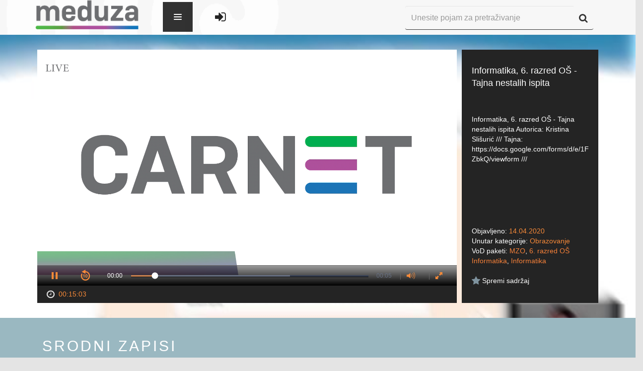

--- FILE ---
content_type: text/html; charset=UTF-8
request_url: https://meduza.carnet.hr/index.php/media/watch/14792
body_size: 29198
content:
<!DOCTYPE html>
<html lang="en">
<head>
    <meta charset="utf-8">
    <meta http-equiv="X-UA-Compatible" content="IE=edge">
    <meta name="viewport" content="width=device-width, initial-scale=1">
    <meta name="description" content="">
    <meta name="author" content="">
    <link rel="icon" href="../../favicon.ico">

    <title>CARNET Meduza</title>
    <!--ogs metas-->
            <meta property="og:title" content="Informatika, 6. razred OŠ - Tajna nestalih ispita"/>
        <meta property="og:type" content="article"/>
        <meta property="og:description" content="Informatika, 6. razred OŠ - Tajna nestalih ispita

Autorica: Kristina Slišurić  ///

Tajna: 
https://docs.google.com/forms/d/e/1FAIpQLSdVUEDj15q_2LKRva6x9sj3zYiHFNjNWJkWotjTZzZm3-ZbkQ/viewform   ///"/>
        <meta property="og:image" content="https://sirrah.carnet.hr/storage/storage2/14792/image.jpg"/>
        <!--end of ogs-->

    <!-- Bootstrap core CSS -->
    <link href="https://meduza.carnet.hr/assets/css/A.bootstrap.min.css.pagespeed.cf.K3MgUSrg5C.css" rel="stylesheet">
    <link href="https://meduza.carnet.hr/assets/css/user-style.css" rel="stylesheet">
            <script src="//ajax.googleapis.com/ajax/libs/jquery/1/jquery.min.js"></script>
    <link href="https://meduza.carnet.hr/assets/A.font-awesome,,_css,,_font-awesome.css+js,,_plugins,,_lightbox,,_css,,_lightbox.css+js,,_plugins,,_perfectScrollbar,,_perfect-scrollbar.min.css+css,,_plugins,,_font-awesome-animation,,_icon-animation.css,Mcc.a5Fkgs22Ux.css.pagespeed.cf.nInHCH8QaD.css" rel="stylesheet"/>
    
    <script src="https://meduza.carnet.hr/assets/js/screenfull.js+plugins,_perfectScrollbar,_perfect-scrollbar.min.js.pagespeed.jc.oOnCT_t9B3.js"></script><script>eval(mod_pagespeed_hLsV0oaw0G);</script>

    <script>eval(mod_pagespeed_4aZ87xpX0M);</script>
    

    

    <!--<script type="text/javascript">stLight.options({publisher: "baee86cc-b5be-462b-9342-26a175b219f2", doNotHash: false, doNotCopy: false, hashAddressBar: false});</script>-->

    <style media="screen">.navbar-dark .navbar-nav li a,#footer-links ul li a,.footer{color:#242424}</style>

    <!-- HTML5 shim and Respond.js IE8 support of HTML5 elements and media queries -->
    <!--[if lt IE 9]>
    <script src="https://oss.maxcdn.com/html5shiv/3.7.2/html5shiv.min.js"></script>
    <script src="https://oss.maxcdn.com/respond/1.4.2/respond.min.js"></script>
    <![endif]-->
</head>

<body>

<!--Banner-->
<!--<img src="holder.js/100%x200" alt="...">-->

<form id="form-lang" method="post">
    <input type="hidden" value="2" name="lang">
</form>
<form id="form-theme" method="post">
    <input type="hidden" value="" name="theme" id="input-theme">
</form>

<div class="wrapper" id="site-wrapper">

    <div class="container">

        <!-- Static navbar -->
        <div class="navbar navbar-inverse navbar-fixed-top navbar-dark" role="navigation">
            <div class="container-fluid">
                <div class="navbar-header">
                    <button type="button" class="navbar-toggle" data-toggle="collapse" data-target="#collapse1">
                        <span class="sr-only">Toggle navigation</span>
                        <span class="icon-bar"></span>
                        <span class="icon-bar"></span>
                        <span class="icon-bar"></span>
                    </button>
                    <a class="navbar-brand" href="https://meduza.carnet.hr/index.php/home"><img src="https://meduza.carnet.hr/assets/img/xlogo.png.pagespeed.ic.pCWMwmSGbF.webp"></a>
                </div>
            <style type="text/css">.navbar-brand{display:block;height:100%}.navbar-header{position:relative;z-index:9}.navbar-nav>li>a{padding-top:35px!important}.navbar-nav{position:absolute;z-index:999999;top:-10000px;left:0;height:0;background-color:#fff;transition:all .34s ease-in}.navbar-nav.navOpen{height:70px;top:-5px;left:425px;transition:all .34s ease-out;background:transparent}.hideSearch{opacity:0;transition:opacity .3s ease}.hi-icon-wrap{padding-top:27px}.navbar-toggler{position:relative;float:left;min-height:60px;cursor:pointer;width:60px;max-height:100%;margin-left:30px;background-color:#333;background-color:rgba(0,0,0,.8);border-width:0;z-index:1000}.animate{-webkit-transition:all .3s ease-in-out;-moz-transition:all .3s ease-in-out;-o-transition:all .3s ease-in-out;-ms-transition:all .3s ease-in-out;transition:all .3s ease-in-out}.navbar-toggler>span{position:absolute;top:50%;right:50%;margin:-8px -8px 0 0;width:16px;height:16px;background-image:url([data-uri]);background-repeat:no-repeat;background-position:0 0;-webkit-transition:-webkit-transform .3s ease-out 0s;-moz-transition:-moz-transform .3s ease-out 0s;-o-transition:-moz-transform .3s ease-out 0s;-ms-transition:-ms-transform .3s ease-out 0s;transition:transform .3s ease-out 0s;-webkit-transform:rotate(0deg);-moz-transform:rotate(0deg);-o-transform:rotate(0deg);-ms-transform:rotate(0deg);transform:rotate(0deg)}.open.navbar-toggler>span{background-position:0 -16px;-webkit-transform:rotate(-180deg);-moz-transform:rotate(-180deg);-o-transform:rotate(-180deg);-ms-transform:rotate(-180deg);transform:rotate(-180deg)}.navbar-menu>li>a:last-child{border-bottom-width:0}.navbar-menu>li>a:hover{background-color:#9eca3b}.navbar-menu>li>a>.glyphicon{float:right}.navigationLogin{padding-left:35px;float:left}.navigationLogin li{display:inline}</style>

                <div class="navbar-collapse collapse" id="collapse1" style="position: relative">
                    <div class="navbar-toggler animate">
                        <span class="menu-icon"></span>
                    </div>
                    <ul class="nav navbar-nav">
                        <!-- <li class="hi-icon-wrap hi-icon-effect-1 hi-icon-effect-1a"><a href="https://meduza.carnet.hr/index.php/home" title="Početni ekran"><i class="hi-icon fa fa-home fa-lg"></i></a></li> -->
                        <li class="dropdown hi-icon-wrap hi-icon-effect-1 hi-icon-effect-1a">
                            <a href="#" class="dropdown-toggle" data-toggle="dropdown" title="Kanali"><i class="hi-icon fa fa-television  fa-lg"></i> <span class="caret"></span></a>
                            <ul class="dropdown-menu" role="menu">
                                <li>
                                    <a href="https://meduza.carnet.hr/index.php/channels">Svi kanali</a>
                                </li>
                                <li>
                                    <a href="https://meduza.carnet.hr/index.php/channels/schedule">Raspored</a>
                                </li>
                                                            </ul>
                        </li>
                        <li class="dropdown hi-icon-wrap hi-icon-effect-1 hi-icon-effect-1a">
                            <a href="#" class="dropdown-toggle" data-toggle="dropdown" title="Sadržaj"><i class="hi-icon fa fa-video-camera  fa-lg"></i> <span class="caret"></span></a>
                            <ul class="dropdown-menu" role="menu">
                                <li>
                                    <a href="https://meduza.carnet.hr/index.php/media/videos">Svi zapisi</a>
                                </li>
                                <li><a href="https://meduza.carnet.hr/index.php/media/videos?pack=353">Portal
                                        Baltazar</a></li>
                                <li>
                                    <a href="https://meduza.carnet.hr/index.php/media/categories">Kategorije</a>
                                </li>
                                <li>
                                    <a href="https://meduza.carnet.hr/index.php/media/packages">VoD paketi</a>
                                </li>
                                <li>
                                    <a href="https://meduza.carnet.hr/index.php/media/streams">Prijenosi uživo</a>
                                </li>
                                                            </ul>
                        </li>
                        <li class="hi-icon-wrap hi-icon-effect-1 hi-icon-effect-1a"><a href="https://meduza.carnet.hr/index.php/media/packages" title="VoD paketi"><i class="hi-icon fa fa-th-large fa-lg"></i></a>
                        </li>
                        <li class=" dropdown hi-icon-wrap hi-icon-effect-1 hi-icon-effect-1a">
                            <a href="#" class="dropdown-toggle" data-toggle="dropdown" title="Pomoć i podrška"><i class="hi-icon fa fa-question-circle fa-lg"></i><span class="caret" stye="margin-left: 40%; margin-top: -25%;"></span></a>
                            <ul class="dropdown-menu" role="menu">
                                <li>
                                    <a href="https://meduza.carnet.hr/index.php/home/help/help_user">Korisnik</a>
                                </li>
                                <li>
                                    <a href="https://meduza.carnet.hr/index.php/home/help/help_admin">Administrator</a>
                                </li>
                            </ul>
                        </li>
                        <!-- <li class="dropdown hi-icon-wrap hi-icon-effect-1 hi-icon-effect-1a">
                            <a href="#" class="dropdown-toggle" data-toggle="dropdown" title="Mobilne aplikacije">
		<span class="fa-stack fa-lg" style="line-height:inherit !important;">
			<i class="hi-icon fa fa-mobile fa-stack-lg" style="font-size: 1em;"></i>
		</span>
                                <span class="caret" style="margin-left: 40%; margin-top: -25%;"></span>
                            </a>
                            <ul class="dropdown-menu" role="menu">
                                <li><a href="https://play.google.com/store/apps/details?id=hr.carnet.meduza"
                                       style="text-align: left; padding-left: 2.5em;"> <span
                                                class="fa fa-android fa-fw"></span>&nbsp; Android</a></li>
                                <li><a href="https://itunes.apple.com/lc/app/carnet-meduza/id991636127?mt=8"
                                       style="text-align: left; padding-left: 2.5em;"> <span
                                                class="fa fa-apple fa-fw"></span>&nbsp; iOS</a></li>
                            </ul>
                        </li> -->
                    </ul>

                    <ul class="navigationLogin" style="margin-top: 10px;">
                                                    <li class="hi-icon-wrap hi-icon-effect-1 hi-icon-effect-1a"><a href="https://meduza.carnet.hr/index.php/login" title="Prijava"><i class="hi-icon fa fa-sign-in fa-lg"></i></a></li>
                                            </ul>





                    <div class="div-search">
                        <form class="navbar-form" role="search" method="get" action="https://meduza.carnet.hr/index.php/media/videos">
                            <div class="input-group">
                                <input type="text" class="form-control" placeholder="Unesite pojam za pretraživanje" name="query" id="input-search" style="height: 48px">
                                <span class="input-group-btn" style="vertical-align: bottom !important; height: 48px">
                  <button class="btn btn-default" type="submit" id="button-search" alt="Započni pretragu" style="height: 48px"><i class="fa fa-search fa-lg"></i></button>
                </span>
                            </div>
                        </form>
                    </div>
                </div><!--/.nav-collapse -->
            </div><!--/.container-fluid -->
        </div>

    </div><!--/.container -->

    <div class="row">
        <div class="col-lg-12">
            <script>(function(i,s,o,g,r,a,m){i['GoogleAnalyticsObject']=r;i[r]=i[r]||function(){(i[r].q=i[r].q||[]).push(arguments)},i[r].l=1*new Date();a=s.createElement(o),m=s.getElementsByTagName(o)[0];a.async=1;a.src=g;m.parentNode.insertBefore(a,m)})(window,document,'script','//www.google-analytics.com/analytics.js','ga');ga('create','UA-70104639-1','auto');ga('send','pageview');ga('baltazar.send','pageview');</script>
<script src="https://meduza.carnet.hr/assets/js/plugins/jwplayer-7.12.13/jwplayer.js"></script>
<script>jwplayer.key="d3BQMYfzSSIUkx2zBQ/L346TyzQucacDVL+D7q8Obso=";</script>
<script src="https://meduza.carnet.hr/assets/js/plugins.js+sly.min.js.pagespeed.jc.nkfehThVez.js"></script><script>eval(mod_pagespeed_6HqIITfJAo);</script>
<script>eval(mod_pagespeed_p1uqTUs7c$);</script>
<link rel="stylesheet" type="text/css" href="https://meduza.carnet.hr/assets/js/plugins/jwplayer-7.6.0/skins/A.a_seven.css.pagespeed.cf.ZWO79EyLfF.css"></link>
<script type="text/javascript">var userID=0;$(document).ready(function(){base_url=window.location.origin;$("#video-description").perfectScrollbar();$("#video-details").perfectScrollbar();var frame=$('#list-related');var slidee=frame.children('ul').eq(0);var wrap=frame.parent();frame.sly({horizontal:1,itemNav:'basic',smart:1,activateOn:'click',mouseDragging:1,touchDragging:1,releaseSwing:1,startAt:0,scrollBar:wrap.find('.scrollbar'),scrollBy:1,pagesBar:wrap.find('.pages'),activatePageOn:'click',speed:300,elasticBounds:1,easing:'easeOutExpo',dragHandle:1,dynamicHandle:1,clickBar:1,});(function(a){a.fn.rating_widget=function(p){var p=p||{};var b=p&&p.starLength?p.starLength:"5";var c=p&&p.callbackFunctionName?p.callbackFunctionName:"";var e=p&&p.initialValue?p.initialValue:"0";var d=p&&p.imageDirectory?p.imageDirectory:"images";var r=p&&p.inputAttr?p.inputAttr:"";var f=e;var g=a(this);b=parseInt(b);init();g.next("ul").children("li").hover(function(){$(this).parent().children("li").css('background-position','0px 0px');var a=$(this).parent().children("li").index($(this));$(this).parent().children("li").slice(0,a+1).css('background-position','0px -18px')},function(){});g.next("ul").children("li").click(function(){var a=$(this).parent().children("li").index($(this));var attrVal=(r!='')?g.attr(r):'';f=a+1;g.val(f);if(c!=""){eval(c+"("+g.val()+", "+attrVal+")")}});g.next("ul").hover(function(){},function(){if(f==""){$(this).children("li").slice(0,f).css('background-position','0px 0px')}else{$(this).children("li").css('background-position','0px 0px');$(this).children("li").slice(0,f).css('background-position','0px -18px')}});function init(){$('<div style="clear:none;"></div>').insertAfter(g);g.css("float","left");var a=$("<ul>");a.addClass("rating_widget");for(var i=1;i<=b;i++){a.append('<li class="ratings_li_dynamic" style="background-image:url('+d+'/widget_star.png)"><span>'+i+'</span></li>')}a.insertAfter(g);if(e!=""){f=e;g.val(e);g.next("ul").children("li").slice(0,f).css('background-position','0px -18px')}}}})(jQuery);$(function(){$("#rating_star").rating_widget({starLength:'5',initialValue:'',callbackFunctionName:'processRating',imageDirectory:base_url+'/assets/img/',inputAttr:'postID'});});function processRating(val,attrVal){$.ajax({type:'POST',url:base_url+"/index.php/ajax/user_saved/saveRate",data:'postID='+attrVal+'&ratingPoints='+val+'&userID='+userID,dataType:'json',success:function(data){data=jQuery.parseJSON(JSON.stringify(data));if(data.status=='ok'){$('#avgrat').text(data.result.average_rating+',');if(data.result.rating_number==1){$('#totalrat').text(data.result.rating_number+' glas');}else{$('#totalrat').text(data.result.rating_number+' glasa');}}else{}}});}});function show(ID,tag){$('#image-'+tag+'-'+ID).show();}function watchLater(element){var id=$(element).attr('id');var temp=id.split("-");var videoID=temp[temp.length-1];if($(element).hasClass('watch-later-unselected')){$.post('https://meduza.carnet.hr/index.php/ajax/user_saved/saveVideo',{userID:userID,videoID:videoID});}else{$.post('https://meduza.carnet.hr/index.php/ajax/user_saved/unsaveVideo',{userID:userID,videoID:videoID});}$(element).toggleClass('watch-later-unselected');$(element).toggleClass('watch-later-selected');}</script>
<style media="screen">.jwplayer.jw-state-paused .jw-display-icon-container{display:block}/
    /
    TODO Make this work

    -
    switchind image between

    orange
    (
    default

    )
    and white on hover
    .jw-icon .jw-dock-image .jw-reset:onmouseover {background-image:url(https://almach.carnet.hr/assets/img/download-white.png)}</style>
<div class="video-wrapper" style="background:url([data-uri]) no-repeat;background-size:100%">
    <div class="container">
        <div class="col-lg-9 div-player">
            <div class="player-wrapper">
                <!--<div style="font-size:0px">Informatika, 6. razred OŠ - Tajna nestalih ispita</div>
  <div style="font-size:0px">
    Popis kontrola za video:
    space: pokretanje i zaustavljanje videa,
    enter: pokretanje i zaustavljanje videa,
    m: isključivanje i uključivanje zvuka,
    strelice gore i dolje: povećavanje i smanjivanje zvuka za 10%,
    strelice desno i lijevo: pomicanje naprijed ili nazad za 5 sekundi,
    brojevi 0 do 9: brzo traženje na x% videa,
    f: ulazak i izlazak iz punog zaslona (napomena: za izlazak iz punog zaslova u flashu pritisnite escape)
  </div>-->
                <div id="player">Učitavanje video playera...</div>
                <!--<div style="font-size:0px">Informatika, 6. razred OŠ - Tajna nestalih ispita

Autorica: Kristina Slišurić  ///

Tajna: 
https://docs.google.com/forms/d/e/1FAIpQLSdVUEDj15q_2LKRva6x9sj3zYiHFNjNWJkWotjTZzZm3-ZbkQ/viewform   ///</div>-->
            </div>
            <div id="player-bottom">
                <span id="span-duration"><i class="fa fa-clock-o fa-lg fa-fw"></i>
                <span class="orange">00:15:03</span></span>



            </div>
            <script type="text/javascript">var skip=null;function playVideo(start){window.clearTimeout(skip);var videoFile={file:'https://sirrah.carnet.hr/storage/storage2/14792/stream/14792.m3u8?st=_GiJWXcuIZvPALDAAkciaA&e=1769685564'};var videoFileFallback={file:'https://sirrah.carnet.hr/storage/storage2/14792/video/Informatika6._r.__Tajna_nestalih_ispita.mp4?st=1ohk-P5dO8tY4ytV_pTXzQ&e=1769685564'};jwplayer("player").setup({sources:[videoFile,videoFileFallback],image:"https://sirrah.carnet.hr/storage/storage2/14792/image.jpg",width:"100%",aspectratio:"16:9",tracks:[],sharing:{heading:"Informatika, 6. razred O&Scaron; - Tajna nestalih ispita",code:encodeURI('<iframe src="https://meduza.carnet.hr/index.php/media/embed/14792"  width="600"  height="480"  frameborder="0"  scrolling="auto" allowfullscreen="true" ></iframe>'),sites:['googleplus','facebook','linkedin','twitter']},skin:{name:"a_seven"},primary:"html5",hlshtml:true,plugins:{'https://meduza.carnet.hr/assets/js/plugins/jwplayer-plugin/timestamp.js':{"get_ts":"timeStart"},},autostart:start,});jwplayer().onError(function(){handleError();});}function handleError(){jwplayer("player").setup({sources:[{file:"https://meduza.carnet.hr/uploads/videos/error.mp4",image:"https://meduza.carnet.hr/uploads/images/default/error.png"}],width:"100%",aspectratio:"16:9",skin:{name:"a_seven"},autostart:true});jwplayer().onComplete(function(){playVideo(true);});}playVideo(false);</script>
        </div>
        <div class="col-lg-3 div-info">
            <div class="video-info">
                <div id="video-title">Informatika, 6. razred OŠ - Tajna nestalih ispita</div>
                <div id="video-description">Informatika, 6. razred OŠ - Tajna nestalih ispita

Autorica: Kristina Slišurić  ///

Tajna: 
https://docs.google.com/forms/d/e/1FAIpQLSdVUEDj15q_2LKRva6x9sj3zYiHFNjNWJkWotjTZzZm3-ZbkQ/viewform   ///</div>
                <div id="video-details">
                    <div id="video-date">Objavljeno: <span class="orange">14.04.2020</span>
                    </div>
                    <div id="video-category">Unutar kategorije: <a href="https://meduza.carnet.hr/index.php/media/videos?cat=2">Obrazovanje</a>
                    </div>
                    <div id="video-vod">VoD paketi:
                                                                            <a href="https://meduza.carnet.hr/index.php/media/videos?pack=462">MZO</a>,                                                     <a href="https://meduza.carnet.hr/index.php/media/videos?pack=699">6. razred OŠ Informatika</a>,                                                     <a href="https://meduza.carnet.hr/index.php/media/videos?pack=750">Informatika</a>                                            </div>
                </div>
                                <div id="video-favorite">
                    <!-- Slaven Rating -->
                                        <div class="overall-rating">
                    </div>
                    <!-- End Slaven Rating -->
                    <button id="watch-later-14792" class="watch-later watch-later-unselected" onclick="watchLater(this)" style="float: left ">
                        <i class="fa fa-star fa-lg"></i>
                        <span style="color: white">Spremi sadržaj</span>
                    </button>
                </div>
            </div>
        </div>
    </div><!--/.container-->
</div><!--video-wrapper-->
<div class="related-wrapper">
    <div class="container sly-container">
        <div class="col-lg-12">
            <div class="os-phrases" id="os-phrases"><h2>Srodni zapisi</h2></div>
            <div class="scrollbar">
                <div class="handle" style="transform: translateZ(0px) translateX(114px); width: 190px;">
                    <div class="mousearea"></div>
                </div>
            </div>
            <div class="frame" id="list-related" style="overflow: hidden;">
                <ul class="clearfix" style="transform: translateZ(0px) translateX(-684px); width: 6840px;">
                                            <li class="slide">
                            <div class="thumbnail thumbnail-archive">
                                <a href="https://meduza.carnet.hr/index.php/media/watch/14788">
                                    <div class="image-placeholder">
                                        <img id="image-video-14788" src="https://sirrah.carnet.hr/thumbnails/storage/storage2/14788/image.jpg" alt="..." style="display:none;" onload="show(14788, 'video');">
                                        <span class="play"></span>
                                        <span class="duration">00:18:13</span>
                                    </div>
                                </a>
                                <div class="caption">
                                    <a href="https://meduza.carnet.hr/index.php/media/watch/14788">
                                        <h4>Informatika, 6. razred OŠ - Fotografski prikaz umjetničkih djela u suvremenom</h4></a>
                                    <p class="category">
                                        <a href="https://meduza.carnet.hr/index.php/media/videos?cat=2">Obrazovanje</a>
                                    </p>
                                    <p class="caption-bottom">
                                                                                <span class="favorite">
                      <button id="watch-later-14788" class="watch-later watch-later-unselected" onclick="watchLater(this)">
                        <i class="fa fa-star fa-lg"></i>
                      </button>
                    </span>
                                        <span class="views">
                      <i class="fa fa-eye fa-lg"></i> 2265                    </span>
                                    </p>
                                </div>
                            </div>
                        </li>
                                            <li class="slide">
                            <div class="thumbnail thumbnail-archive">
                                <a href="https://meduza.carnet.hr/index.php/media/watch/15596">
                                    <div class="image-placeholder">
                                        <img id="image-video-15596" src="https://sirrah.carnet.hr/thumbnails/storage/storage2/15596/image.jpg" alt="..." style="display:none;" onload="show(15596, 'video');">
                                        <span class="play"></span>
                                        <span class="duration">00:20:18</span>
                                    </div>
                                </a>
                                <div class="caption">
                                    <a href="https://meduza.carnet.hr/index.php/media/watch/15596">
                                        <h4>Informatika, 6. razred OŠ - Izrada kviza u PowerPointu</h4></a>
                                    <p class="category">
                                        <a href="https://meduza.carnet.hr/index.php/media/videos?cat=2">Obrazovanje</a>
                                    </p>
                                    <p class="caption-bottom">
                                                                                <span class="favorite">
                      <button id="watch-later-15596" class="watch-later watch-later-unselected" onclick="watchLater(this)">
                        <i class="fa fa-star fa-lg"></i>
                      </button>
                    </span>
                                        <span class="views">
                      <i class="fa fa-eye fa-lg"></i> 1027                    </span>
                                    </p>
                                </div>
                            </div>
                        </li>
                                            <li class="slide">
                            <div class="thumbnail thumbnail-archive">
                                <a href="https://meduza.carnet.hr/index.php/media/watch/14789">
                                    <div class="image-placeholder">
                                        <img id="image-video-14789" src="https://sirrah.carnet.hr/thumbnails/storage/storage2/14789/image.jpg" alt="..." style="display:none;" onload="show(14789, 'video');">
                                        <span class="play"></span>
                                        <span class="duration">00:14:07</span>
                                    </div>
                                </a>
                                <div class="caption">
                                    <a href="https://meduza.carnet.hr/index.php/media/watch/14789">
                                        <h4>Informatika, 6. razred OŠ - Izrada kviza u Scratchu o opasnostima na internetu</h4></a>
                                    <p class="category">
                                        <a href="https://meduza.carnet.hr/index.php/media/videos?cat=2">Obrazovanje</a>
                                    </p>
                                    <p class="caption-bottom">
                                                                                <span class="favorite">
                      <button id="watch-later-14789" class="watch-later watch-later-unselected" onclick="watchLater(this)">
                        <i class="fa fa-star fa-lg"></i>
                      </button>
                    </span>
                                        <span class="views">
                      <i class="fa fa-eye fa-lg"></i> 957                    </span>
                                    </p>
                                </div>
                            </div>
                        </li>
                                            <li class="slide">
                            <div class="thumbnail thumbnail-archive">
                                <a href="https://meduza.carnet.hr/index.php/media/watch/15460">
                                    <div class="image-placeholder">
                                        <img id="image-video-15460" src="https://sirrah.carnet.hr/thumbnails/storage/storage2/15460/image.jpg" alt="..." style="display:none;" onload="show(15460, 'video');">
                                        <span class="play"></span>
                                        <span class="duration">00:16:05</span>
                                    </div>
                                </a>
                                <div class="caption">
                                    <a href="https://meduza.carnet.hr/index.php/media/watch/15460">
                                        <h4>Informatika, 6. razred OŠ - Kreiranje predloška dizajna u PowerPointu</h4></a>
                                    <p class="category">
                                        <a href="https://meduza.carnet.hr/index.php/media/videos?cat=2">Obrazovanje</a>
                                    </p>
                                    <p class="caption-bottom">
                                                                                <span class="favorite">
                      <button id="watch-later-15460" class="watch-later watch-later-unselected" onclick="watchLater(this)">
                        <i class="fa fa-star fa-lg"></i>
                      </button>
                    </span>
                                        <span class="views">
                      <i class="fa fa-eye fa-lg"></i> 860                    </span>
                                    </p>
                                </div>
                            </div>
                        </li>
                                            <li class="slide">
                            <div class="thumbnail thumbnail-archive">
                                <a href="https://meduza.carnet.hr/index.php/media/watch/14790">
                                    <div class="image-placeholder">
                                        <img id="image-video-14790" src="https://sirrah.carnet.hr/thumbnails/storage/storage2/14790/image.jpg" alt="..." style="display:none;" onload="show(14790, 'video');">
                                        <span class="play"></span>
                                        <span class="duration">00:17:34</span>
                                    </div>
                                </a>
                                <div class="caption">
                                    <a href="https://meduza.carnet.hr/index.php/media/watch/14790">
                                        <h4>Informatika, 6. razred OŠ - Kreiranje igre asocijacije uz pomoć PowerPointa</h4></a>
                                    <p class="category">
                                        <a href="https://meduza.carnet.hr/index.php/media/videos?cat=2">Obrazovanje</a>
                                    </p>
                                    <p class="caption-bottom">
                                                                                <span class="favorite">
                      <button id="watch-later-14790" class="watch-later watch-later-unselected" onclick="watchLater(this)">
                        <i class="fa fa-star fa-lg"></i>
                      </button>
                    </span>
                                        <span class="views">
                      <i class="fa fa-eye fa-lg"></i> 906                    </span>
                                    </p>
                                </div>
                            </div>
                        </li>
                                            <li class="slide">
                            <div class="thumbnail thumbnail-archive">
                                <a href="https://meduza.carnet.hr/index.php/media/watch/15461">
                                    <div class="image-placeholder">
                                        <img id="image-video-15461" src="https://sirrah.carnet.hr/thumbnails/storage/storage2/15461/image.jpg" alt="..." style="display:none;" onload="show(15461, 'video');">
                                        <span class="play"></span>
                                        <span class="duration">00:15:10</span>
                                    </div>
                                </a>
                                <div class="caption">
                                    <a href="https://meduza.carnet.hr/index.php/media/watch/15461">
                                        <h4>Informatika, 6. razred OŠ - Izrada simulacije Sunčevog sustava u Scratchu</h4></a>
                                    <p class="category">
                                        <a href="https://meduza.carnet.hr/index.php/media/videos?cat=2">Obrazovanje</a>
                                    </p>
                                    <p class="caption-bottom">
                                                                                <span class="favorite">
                      <button id="watch-later-15461" class="watch-later watch-later-unselected" onclick="watchLater(this)">
                        <i class="fa fa-star fa-lg"></i>
                      </button>
                    </span>
                                        <span class="views">
                      <i class="fa fa-eye fa-lg"></i> 1043                    </span>
                                    </p>
                                </div>
                            </div>
                        </li>
                                            <li class="slide">
                            <div class="thumbnail thumbnail-archive">
                                <a href="https://meduza.carnet.hr/index.php/media/watch/14791">
                                    <div class="image-placeholder">
                                        <img id="image-video-14791" src="https://sirrah.carnet.hr/thumbnails/storage/storage2/14791/image.jpg" alt="..." style="display:none;" onload="show(14791, 'video');">
                                        <span class="play"></span>
                                        <span class="duration">00:06:38</span>
                                    </div>
                                </a>
                                <div class="caption">
                                    <a href="https://meduza.carnet.hr/index.php/media/watch/14791">
                                        <h4>Informatika, 6. razred OŠ - Priča u slikama - strip</h4></a>
                                    <p class="category">
                                        <a href="https://meduza.carnet.hr/index.php/media/videos?cat=2">Obrazovanje</a>
                                    </p>
                                    <p class="caption-bottom">
                                                                                <span class="favorite">
                      <button id="watch-later-14791" class="watch-later watch-later-unselected" onclick="watchLater(this)">
                        <i class="fa fa-star fa-lg"></i>
                      </button>
                    </span>
                                        <span class="views">
                      <i class="fa fa-eye fa-lg"></i> 876                    </span>
                                    </p>
                                </div>
                            </div>
                        </li>
                                            <li class="slide">
                            <div class="thumbnail thumbnail-archive">
                                <a href="https://meduza.carnet.hr/index.php/media/watch/15462">
                                    <div class="image-placeholder">
                                        <img id="image-video-15462" src="https://sirrah.carnet.hr/thumbnails/storage/storage2/15462/image.jpg" alt="..." style="display:none;" onload="show(15462, 'video');">
                                        <span class="play"></span>
                                        <span class="duration">00:20:09</span>
                                    </div>
                                </a>
                                <div class="caption">
                                    <a href="https://meduza.carnet.hr/index.php/media/watch/15462">
                                        <h4>Informatika, 6. razred OŠ - Izradimo igru s labirintima sve u 20 min</h4></a>
                                    <p class="category">
                                        <a href="https://meduza.carnet.hr/index.php/media/videos?cat=2">Obrazovanje</a>
                                    </p>
                                    <p class="caption-bottom">
                                                                                <span class="favorite">
                      <button id="watch-later-15462" class="watch-later watch-later-unselected" onclick="watchLater(this)">
                        <i class="fa fa-star fa-lg"></i>
                      </button>
                    </span>
                                        <span class="views">
                      <i class="fa fa-eye fa-lg"></i> 880                    </span>
                                    </p>
                                </div>
                            </div>
                        </li>
                                            <li class="slide">
                            <div class="thumbnail thumbnail-archive">
                                <a href="https://meduza.carnet.hr/index.php/media/watch/16773">
                                    <div class="image-placeholder">
                                        <img id="image-video-16773" src="https://sirrah.carnet.hr/thumbnails/storage/storage2/16773/image.jpg" alt="..." style="display:none;" onload="show(16773, 'video');">
                                        <span class="play"></span>
                                        <span class="duration">00:11:26</span>
                                    </div>
                                </a>
                                <div class="caption">
                                    <a href="https://meduza.carnet.hr/index.php/media/watch/16773">
                                        <h4>Informatika, 6.razred OŠ - Za dan moje škole</h4></a>
                                    <p class="category">
                                        <a href="https://meduza.carnet.hr/index.php/media/videos?cat=2">Obrazovanje</a>
                                    </p>
                                    <p class="caption-bottom">
                                                                                <span class="favorite">
                      <button id="watch-later-16773" class="watch-later watch-later-unselected" onclick="watchLater(this)">
                        <i class="fa fa-star fa-lg"></i>
                      </button>
                    </span>
                                        <span class="views">
                      <i class="fa fa-eye fa-lg"></i> 783                    </span>
                                    </p>
                                </div>
                            </div>
                        </li>
                                            <li class="slide">
                            <div class="thumbnail thumbnail-archive">
                                <a href="https://meduza.carnet.hr/index.php/media/watch/14794">
                                    <div class="image-placeholder">
                                        <img id="image-video-14794" src="https://sirrah.carnet.hr/thumbnails/storage/storage2/14794/image.jpg" alt="..." style="display:none;" onload="show(14794, 'video');">
                                        <span class="play"></span>
                                        <span class="duration">00:16:14</span>
                                    </div>
                                </a>
                                <div class="caption">
                                    <a href="https://meduza.carnet.hr/index.php/media/watch/14794">
                                        <h4>Informatika, 6. razred OŠ - Animacija u Scratchu - Odjetjeli balon</h4></a>
                                    <p class="category">
                                        <a href="https://meduza.carnet.hr/index.php/media/videos?cat=2">Obrazovanje</a>
                                    </p>
                                    <p class="caption-bottom">
                                                                                <span class="favorite">
                      <button id="watch-later-14794" class="watch-later watch-later-unselected" onclick="watchLater(this)">
                        <i class="fa fa-star fa-lg"></i>
                      </button>
                    </span>
                                        <span class="views">
                      <i class="fa fa-eye fa-lg"></i> 794                    </span>
                                    </p>
                                </div>
                            </div>
                        </li>
                                    </ul>
            </div>
            <ul class="pages"></ul>
        </div><!--/.col-lg-12-->
    </div><!--/.container-->
</div><!--/.related-wrapper-->
<!-- Modal -->
<style>table.table1{font-family:"Trebuchet MS",sans-serif;font-size:16px;font-weight:bold;line-height:1.4em;font-style:normal;border-collapse:separate;margin-left:auto;margin-right:auto}.table1 thead th{padding:15px;color:#fff;text-shadow:1px 1px 1px #568f23;border:1px solid #93ce37;border-bottom:3px solid #9ed929;background-color:#9dd929;background: -webkit-gradient(
                linear,
                left bottom,
                left top,
                color-stop(0.02, rgb(123, 192, 67)),
                color-stop(0.51, rgb(139, 198, 66)),
                color-stop(0.87, rgb(158, 217, 41))
        );background: -moz-linear-gradient(
                center bottom,
                rgb(123, 192, 67) 2%,
                rgb(139, 198, 66) 51%,
                rgb(158, 217, 41) 87%
        );-webkit-border-top-left-radius:5px;-webkit-border-top-right-radius:5px;-moz-border-radius:5px 5px 0 0;border-top-left-radius:5px;border-top-right-radius:5px}.table1 thead th:empty{background:#242424;border:none}.table1 tbody th:empty{background:#242424;border:none}.table1 tbody td:empty{background:#242424;border:none}.table1 tbody th{color:#fff;text-shadow:1px 1px 1px #568f23;background-color:#9dd929;border:1px solid #93ce37;border-right:3px solid #9ed929;padding:0 10px;background: -webkit-gradient(
                linear,
                left bottom,
                right top,
                color-stop(0.02, rgb(158, 217, 41)),
                color-stop(0.51, rgb(139, 198, 66)),
                color-stop(0.87, rgb(123, 192, 67))
        );background: -moz-linear-gradient(
                left bottom,
                rgb(158, 217, 41) 2%,
                rgb(139, 198, 66) 51%,
                rgb(123, 192, 67) 87%
        );-moz-border-radius:5px 0 0 5px;-webkit-border-top-left-radius:5px;-webkit-border-bottom-left-radius:5px;border-top-left-radius:5px;border-bottom-left-radius:5px}.table1 tbody td{padding:10px;text-align:center;background-color:#def3ca;border:2px solid #e7efe0;-moz-border-radius:2px;-webkit-border-radius:2px;border-radius:2px;color:#f78a39;text-shadow:1px 1px 1px #fff}output{display:inline;color:#f78a39;font-size:100%}.div-modal-body{color:#f78a39;text-align:center}.div-modal{background-color:#242424}.div-modal-header{background-color:#242424}.modal-close{color:#f78a39;cursor:pointer;float:left}.div-modal-footer{color:#666;font-size:small}.overall-rating{font-size:14px;margin-top:5px;color:#8e8d8d}.rating_widget{padding:0;margin:0;float:right;margin-right:2%;margin-bottom:1vh}.rating_widget li{line-height:0;width:18px;height:18px;padding:0;margin:0;margin-left:2px;list-style:none;float:left;cursor:pointer;background-size:cover}.rating_widget li span{display:none}</style>
<div id="my_modal" class="modal fade" role="dialog">
    <div class="modal-dialog">
        <!-- Modal content-->
        <div class="modal-content div-modal">
            <div class="modal-body div-modal-body">
                <i class="fa fa-times modal-close" data-dismiss="modal"></i>
                <i class="fa fa-spinner fa-spin fa-3x fa-fw"></i>
            </div>
            <div class="modal-footer div-modal-footer">
                Dodatne informacije o pojmovima i servisu kori&scaron;tenim za generiranje ove stranice se mogu na&cacute;i
                na <a href="https://meduza.carnet.hr/index.php/home/help/help_user#statistika">stranici</a> za pomo&cacute;
                i podr&scaron;ku korisnicima.
            </div>
        </div>
        <!-- /.modal-content -->
    </div>
    <!-- /.modal-dialog -->
</div>
<!-- /.modal -->

</div>
</div>
<!--row-->
</div>
<!--/wrapper-->
<div class="footer">
	<div class="col-md-12" id="footer-links">
		<div class="container">
			<div class="col-lg-12" id="footer-conditions">
				<ul>
					<li><a href="https://meduza.carnet.hr/index.php/home/footer/terms_conditions">Uvjeti korištenja</a></li> | <li><a href="https://meduza.carnet.hr/index.php/home/footer/about">O usluzi</a></li> | <li><a href="https://meduza.carnet.hr/index.php/home/footer/contact">Kontakt</a></li> | <li><a href="https://meduza.carnet.hr/index.php/home/footer/help_admin">Pomoć i podrška za administratore</a></li> | <li><a href="https://meduza.carnet.hr/index.php/home/footer/help_user">Pomoć i podrška za korisnike</a></li> | <li><a href="https://meduza.carnet.hr/index.php/home/footer/izjava-o-digitalnoj-pristupacnosti">Izjava o digitalnoj pristupačnosti</a></li>				</ul>
			</div>
      <div class="copyright">
  			<p>Copyright © 2026 CARNET. Sva prava pridržana.</p>
  		</div>
		</div>
	</div>
</div>
<!--/footer-->


<script type="text/javascript">$(document).ready(function(){var didScroll;var lastScrollTop=0;var delta=2;var navbarHeight=$('.navbar').outerHeight();$(window).scroll(function(event){didScroll=true;});setInterval(function(){if(didScroll){hasScrolled();didScroll=false;}},250);function hasScrolled(){var st=$(this).scrollTop();if(Math.abs(lastScrollTop-st)<=delta)return;if(st>lastScrollTop&&st>navbarHeight){$('.navbar').removeClass('nav-down').addClass('nav-up');}else{if(st+$(window).height()<$(document).height()){$('.navbar').removeClass('nav-up').addClass('nav-down');}}lastScrollTop=st;}$('.navbar-toggler').on('click',function(event){event.preventDefault();$(this).toggleClass('open');$('.navbar-nav').toggleClass('navOpen');$('#input-search').next().toggleClass('hideSearch');$('#input-search').toggleClass('hideSearch');});});</script>

<!-- Bootstrap core JavaScript
    ================================================== -->
    <!-- Placed at the end of the document so the pages load faster -->
    <script src="https://meduza.carnet.hr/assets/js/bootstrap.min.js+bootstrap-hover-dropdown.min.js+plugins,_lightbox,_js,_lightbox.min.js.pagespeed.jc.jKx3PTLbkP.js"></script><script>eval(mod_pagespeed_YKp7BcUjUD);</script>
    <script>eval(mod_pagespeed_0a_WssBJGG);</script>

    <script>eval(mod_pagespeed_lO4SmTnn2W);</script>
  </body>
</html>
